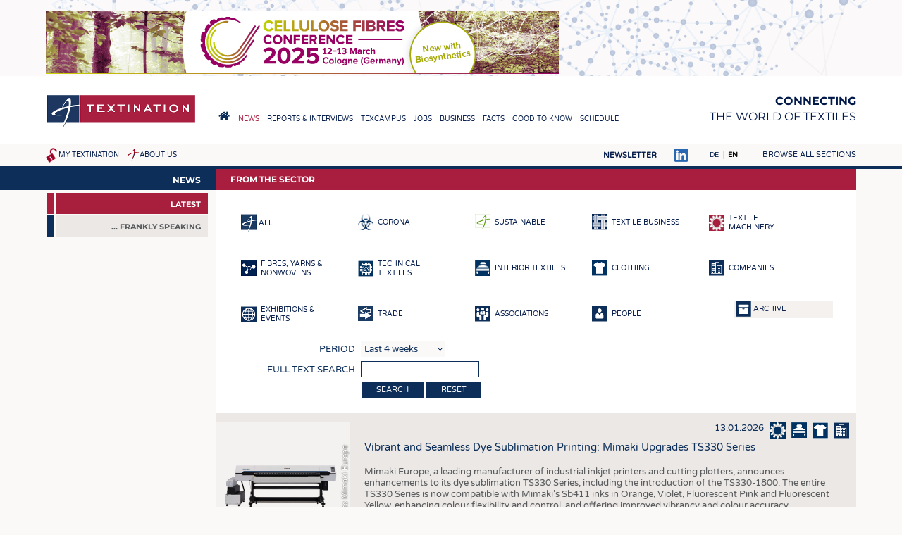

--- FILE ---
content_type: text/html; charset=UTF-8
request_url: https://textination.de/en/news?k=&str=Digital%20Product%20Passports&newstype=11887
body_size: 15719
content:
<!DOCTYPE html>
<html lang="en" dir="ltr">
  <head>
    <meta charset="utf-8" />
<meta name="Generator" content="Drupal 8 (https://www.drupal.org)" />
<meta name="MobileOptimized" content="width" />
<meta name="HandheldFriendly" content="true" />
<meta name="viewport" content="width=device-width, initial-scale=1.0" />
<link rel="shortcut icon" href="/favicon.ico" type="image/vnd.microsoft.icon" />

    <title>From the Sector – Textination</title>
    <link rel="stylesheet" media="all" href="/sites/default/files/css/css_9XxfYpC4vj18bd9EGdRMQEsXuBXeiWUFXs9dppUEjZ8.css" />
<link rel="stylesheet" media="all" href="/sites/default/files/css/css_yV8tBH7RB29PWmQgHN_8csq5b9KsDT25gA41LFSuE6Q.css" />
<link rel="stylesheet" media="print" href="/sites/default/files/css/css_hPMjPy4M9n8fVwByG49G2vIcP8gTOKlQjekNQUK6SXA.css" />
<link rel="stylesheet" media="all" href="/sites/default/files/css/css_mqhUdjhoU6edurIFncE0mP5n5bywjsDXbF6LUhsBeGw.css" />

    
<!--[if lte IE 8]>
<script src="/sites/default/files/js/js_VtafjXmRvoUgAzqzYTA3Wrjkx9wcWhjP0G4ZnnqRamA.js"></script>
<![endif]-->

                      </head>
  <body class="path-news">
    <a href="#main-content" class="visually-hidden focusable skip-link">
      Skip to main content
    </a>
    
      <div class="dialog-off-canvas-main-canvas" data-off-canvas-main-canvas>
    <a name="top"></a>

<script>
if (document.body && typeof window.addEventListener != "undefined")
  document.body.className += " mmh-js";
</script>
<div class="layout-container">

  <div id="top-banner">
      <div class="region region-banner">
    <div id="block-sslweiterleitung" class="block block-block-content block-block-content88247497-41ca-48cb-b959-b9e8a8089c8c">
  
    
      
            <div class="clearfix text-formatted field field--name-body field--type-text-with-summary field--label-hidden field__item"><script>
if (window.location && window.location.pathname && window.location.protocol == "http:")
  window.location = "https://textination.de" + window.location.pathname + window.location.search + window.location.hash;
</script></div>
      
  </div>
<div id="block-customhtmlblock-4" class="block block-t-misc block-t-misc-customhtml">
  
    
      

<ins data-revive-zoneid="2" data-revive-id="1f35258966af21903fcb31dd2493d9e1"></ins>
<ins data-revive-zoneid="3" data-revive-id="1f35258966af21903fcb31dd2493d9e1"></ins>
<ins data-revive-zoneid="4" data-revive-id="1f35258966af21903fcb31dd2493d9e1"></ins>
<ins data-revive-zoneid="5" data-revive-id="1f35258966af21903fcb31dd2493d9e1"></ins>
<ins data-revive-zoneid="6" data-revive-id="1f35258966af21903fcb31dd2493d9e1"></ins>
<ins data-revive-zoneid="9" data-revive-id="1f35258966af21903fcb31dd2493d9e1"></ins>
<ins data-revive-zoneid="10" data-revive-id="1f35258966af21903fcb31dd2493d9e1"></ins>

<script async src="//werbung.textination.de/revive-ads/www/delivery/asyncjs.php"></script>
  </div>

  </div>

  </div>

  <header role="banner">
      <div class="region region-header">
    <div id="block-textination-branding" class="block block-system block-system-branding-block">
  
    
        <a href="/en" title="Home" rel="home" class="site-logo">
      <img src="/themes/textination/images/logo.png" alt="Home" />
    </a>
  
  <nav role="navigation" id="mobilemainmenu">
    <a href="https://textination.de/en" class=home></a>
    <a class=sections data-toggle-hidden="browse-topics"
      data-scroll-to-target="+" style="cursor: pointer"></a>
  </nav>

      <div class="site-name">
      <a href="/en" title="Home" rel="home">Textination</a>
    </div>
        <div class="site-slogan"><strong>Connecting</strong><br> the world of textiles</div>
  
</div>
<nav role="navigation" aria-labelledby="block-hauptnavigation-menu" id="block-hauptnavigation" class="block block-menu navigation menu--main">
            
  <h2 class="visually-hidden" id="block-hauptnavigation-menu">Hauptnavigation</h2>
  

        
              <ul class="menu">
                    <li class="home-link menu-item">
        <a href="/en"><span>Home</span></a>
              </li>
                <li class="menu-item menu-item--collapsed menu-item--active-trail">
        <a href="/en/news"><span>News</span></a>
              </li>
                <li class="menu-item menu-item--collapsed">
        <a href="/en/news/newsline"><span>Reports &amp; Interviews</span></a>
              </li>
                <li class="menu-item menu-item--collapsed">
        <a href="/en/texcampus"><span>TexCampus</span></a>
              </li>
                <li class="menu-item menu-item--collapsed">
        <a href="/en/jobs"><span>Jobs</span></a>
              </li>
                <li class="menu-item menu-item--collapsed">
        <a href="/en/business/companies"><span>Business</span></a>
              </li>
                <li class="menu-item menu-item--collapsed">
        <a href="/en/facts/statistics"><span>Facts</span></a>
              </li>
                <li class="menu-item menu-item--collapsed">
        <a href="/en/downcheck"><span>Good to know</span></a>
              </li>
                <li class="menu-item menu-item--collapsed">
        <a href="/en/schedule"><span>Schedule</span></a>
              </li>
        </ul>
  


  </nav>

  </div>

    
    
  </header>

  
  <div id=top-misc>
      <div id="lang-search-misc">
        <div class="region region-misc">
    <div id="block-textinationmiscnavigationblock" class="block block-t-misc block-t-topmisc-block">
  
    
      <div id="my-textination-nav"><a href="/en/user/logout" title="Log out" class="logout-icon"></a><a href="/en/my-textination">My Textination</a></div><div id="about-us-nav"><a href="/en/about-us">About us</a></div>
  </div>

  </div>

    </div>
  
  <div id=top-misc-right>
  <a href="https://textination.de/en/my-textination/public-mailinglist"
    style="text-transform: uppercase; font-weight: bold"
    >Newsletter</a>
  <a href="https://www.linkedin.com/company/12809624" target=_blank><img src="/themes/textination/images/linkedinbs.png" alt="LinkedIn"></a>
      <div id="pre-browse">
        <div class="region region-prebrowse">
    <div class="language-switcher-language-url block block-language block-language-blocklanguage-interface" id="block-textination-languageswitcher" role="navigation">
  
    
      <ul class="links"><li hreflang="de" data-drupal-link-query="{&quot;k&quot;:&quot;&quot;,&quot;newstype&quot;:&quot;11887&quot;}" data-drupal-link-system-path="news" class="de"><a href="/de/news?k=&amp;newstype=11887" class="language-link" hreflang="de" data-drupal-link-query="{&quot;k&quot;:&quot;&quot;,&quot;newstype&quot;:&quot;11887&quot;}" data-drupal-link-system-path="news">DE</a></li><li hreflang="en" data-drupal-link-query="{&quot;k&quot;:&quot;&quot;,&quot;newstype&quot;:&quot;11887&quot;}" data-drupal-link-system-path="news" class="en is-active"><a href="/en/news?k=&amp;newstype=11887" class="language-link is-active" hreflang="en" data-drupal-link-query="{&quot;k&quot;:&quot;&quot;,&quot;newstype&quot;:&quot;11887&quot;}" data-drupal-link-system-path="news">EN</a></li></ul>
  </div>

  </div>

    </div>
  
      <div id="browse-topics-title">
      <a        data-toggle-hidden="browse-topics"
        data-scroll-to-target="+"        >Browse all sections</a>
    </div>
    <div class=clearfix></div>
    <div id="browse-topics" class="visually-hidden">
        <div class="region region-browse">
    <div id="block-textinationfullmenublock" class="block block-t-misc block-t-menu-block">
  
      <h2>Sitemap</h2>
    
      
              <ul class="menu">
                    <li class="home-link menu-item">
        <a href="/en"><span>Home</span></a>
              </li>
                <li class="menu-item menu-item--expanded">
        <a href="/en/news"><span>News</span></a>
                                <ul class="menu">
                    <li class="menu-item">
        <a href="/en/news"><span>Latest </span></a>
              </li>
                <li class="menu-item menu-item--collapsed">
        <a href="/en/klartext-by-textination"><span>... frankly speaking</span></a>
              </li>
        </ul>
  
              </li>
                <li class="menu-item menu-item--expanded">
        <a href="/en/news/newsline"><span>Reports &amp; Interviews</span></a>
                                <ul class="menu">
                    <li class="menu-item">
        <a href="/en/news/newsline"><span>Textination Newsline</span></a>
              </li>
                <li class="menu-item">
        <a href="/en/news/textile-leadership"><span>Textile Leadership</span></a>
              </li>
        </ul>
  
              </li>
                <li class="menu-item menu-item--expanded">
        <a href="/en/texcampus"><span>TexCampus</span></a>
                                <ul class="menu">
                    <li class="menu-item">
        <a href="/en/texcampus/raw-materials"><span>Raw Materials</span></a>
              </li>
                <li class="menu-item">
        <a href="/en/texcampus/fibres"><span>Fibres </span></a>
              </li>
                <li class="menu-item">
        <a href="/en/texcampus/yarns"><span>Yarns</span></a>
              </li>
                <li class="menu-item">
        <a href="/en/texcampus/fabrics"><span>Fabrics</span></a>
              </li>
                <li class="menu-item">
        <a href="/en/texcampus/knittings"><span>Knittings</span></a>
              </li>
                <li class="menu-item">
        <a href="/en/texcampus/nonwovens"><span>Nonwovens</span></a>
              </li>
                <li class="menu-item">
        <a href="/en/texcampus/composites"><span>Composites</span></a>
              </li>
                <li class="menu-item">
        <a href="/en/texcampus/finishing"><span>Finishing</span></a>
              </li>
                <li class="menu-item">
        <a href="/en/texcampus/textile-machinery"><span>Textile machinery </span></a>
              </li>
                <li class="menu-item">
        <a href="/en/texcampus/sensor-technology"><span>Sensor Technology</span></a>
              </li>
                <li class="menu-item">
        <a href="/en/texcampus/recycling"><span>Recycling</span></a>
              </li>
                <li class="menu-item">
        <a href="/en/texcampus/sustainability"><span>Sustainability</span></a>
              </li>
                <li class="menu-item">
        <a href="/en/texcampus/circular-economy"><span>Circular economy</span></a>
              </li>
                <li class="menu-item">
        <a href="/en/texcampus/technical-textiles"><span>Technical Textiles</span></a>
              </li>
                <li class="menu-item">
        <a href="/en/texcampus/smart-textiles"><span>Smart Textiles </span></a>
              </li>
                <li class="menu-item">
        <a href="/en/texcampus/medicine"><span>Medicine</span></a>
              </li>
                <li class="menu-item">
        <a href="/en/texcampus/interior-textiles"><span>Interior textiles</span></a>
              </li>
                <li class="menu-item">
        <a href="/en/texcampus/apparel"><span>Apparel</span></a>
              </li>
                <li class="menu-item">
        <a href="/en/texcampus/test"><span>Tests</span></a>
              </li>
        </ul>
  
              </li>
                <li class="menu-item menu-item--expanded">
        <a href="/en/jobs"><span>Jobs</span></a>
                                <ul class="menu">
                    <li class="menu-item">
        <a href="/en/jobs"><span>Jobs</span></a>
              </li>
                <li class="menu-item menu-item--collapsed">
        <a href="/en/jobs/krueger"><span>Krüger Personal Headhunting</span></a>
              </li>
                <li class="menu-item">
        <a href="/en/jobs/praktika"><span>Training &amp; Apprenticeship</span></a>
              </li>
        </ul>
  
              </li>
                <li class="menu-item menu-item--expanded">
        <a href="/en/business/companies"><span>Business</span></a>
                                <ul class="menu">
                    <li class="menu-item">
        <a href="/en/business/companies"><span>Companies</span></a>
              </li>
        </ul>
  
              </li>
                <li class="menu-item menu-item--expanded">
        <a href="/en/facts/statistics"><span>Facts</span></a>
                                <ul class="menu">
                    <li class="menu-item">
        <a href="/en/facts/statistics"><span>Statistics</span></a>
              </li>
        </ul>
  
              </li>
                <li class="menu-item menu-item--expanded">
        <a href="/en/downcheck"><span>Good to know</span></a>
                                <ul class="menu">
                    <li class="menu-item menu-item--collapsed">
        <a href="/en/downcheck"><span>Downcheck</span></a>
              </li>
                <li class="menu-item">
        <a href="/en/facts/addresses-links"><span>Addresses &amp; Links</span></a>
              </li>
                <li class="menu-item">
        <a href="/en/good-to-know/labels"><span>Labels</span></a>
              </li>
                <li class="menu-item">
        <a href="/en/publications"><span>Publications</span></a>
              </li>
        </ul>
  
              </li>
                <li class="menu-item menu-item--expanded">
        <a href="/en/schedule"><span>Schedule</span></a>
                                <ul class="menu">
                    <li class="menu-item">
        <a href="/en/schedule"><span>Calendar</span></a>
              </li>
        </ul>
  
              </li>
        </ul>
  


  </div>

  </div>

    </div>
    </div>
  </div>

  

  <main role="main" class=" has-sidebar-first"><div class="main-bg"><div class="in-main">
    <a id="main-content" tabindex="-1"></a>
          <aside class="layout-sidebar-first" role="complementary">
          <div class="region region-sidebar-first">
    <div id="block-textinationsubmenublockwithtextiletechnology" class="block block-tntt block-tntt-submenu-block">
  
    
      
              <ul class="menu">
                    <li class="menu-item menu-item--expanded menu-item--active-trail">
        <a href="/en/news"><span>News</span></a>
                                <ul class="menu">
                    <li class="is-active menu-item menu-item--active-trail">
        <a href="/en/news"><span>Latest </span></a>
              </li>
                <li class="menu-item menu-item--collapsed">
        <a href="/en/klartext-by-textination"><span>... frankly speaking</span></a>
              </li>
        </ul>
  
              </li>
        </ul>
  


  </div>

  </div>

      </aside>
            <script>
      (function(sub){
        if (!sub)
          return;
        if (sub.querySelector(
          "#block-textinationsubmenublockwithtextiletechnology *"))
          return;
        var main = document.querySelector("main.has-sidebar-first");
        if (main) {
          main.className = ("" + main.className).replace(
            /(^| )has-sidebar-first( |$)/, "");
          var ele = main.querySelector("aside.layout-sidebar-first");
          if (ele)
            ele.parentNode.removeChild(ele);
        }
      })(document.getElementById(
        "block-textinationsubmenublockwithtextiletechnology"));
      </script>
    
    <div class="layout-content">
        <div class="region region-content">
    <div id="block-textination-page-title" class="block block-core block-page-title-block">
  
    
      
  <h1 class="page-title">From the Sector</h1>


  </div>
<div data-drupal-messages-fallback class="hidden"></div>
<form class="tnnews-filterform filterform" data-drupal-selector="tnnews-filterform" action="/en/news?k=&amp;str=Digital%20Product%20Passports&amp;newstype=11887" method="post" id="tnnews-filterform" accept-charset="UTF-8">
  <div class="newstypes"><div class="newstypefilter"><a href="/en/news?k="><img alt="" src="https://textination.de/modules/textination/tnnews/images/newstype-all.png"><span class="text">all</span></a></div><div class="newstypefilter"><a href="/en/news?k=&amp;newstype=10480"><img src="/sites/default/files/2020-03/Bio_Blue_0.png" width="22" height="23" alt="" class="image-style-default" />
<span class="text">Corona</span></a></div><div class="newstypefilter"><a href="/en/news?k=&amp;newstype=6352"><img src="/sites/default/files/2017-11/sustainable-white.png" width="22" height="23" alt="" class="image-style-default" />
<span class="text">Sustainable</span></a></div><div class="newstypefilter"><a href="/en/news?k=&amp;newstype=11773"><img src="/sites/default/files/2021-05/news-textilebusiness.png" width="22" height="23" alt="" class="image-style-default" />
<span class="text">Textile Business</span></a></div><div class="newstypefilter sel"><a href="/en/news?k=&amp;newstype=11887"><img src="/sites/default/files/2021-06/news-machinery-sel.png" width="22" height="23" alt="" class="image-style-default" />
<span class="text">Textile Machinery</span></a></div><div class="newstypefilter"><a href="/en/news?k=&amp;newstype=11771"><img src="/sites/default/files/2021-05/news-chemical-yarn.png" width="22" height="23" alt="" class="image-style-default" />
<span class="text">Fibres, Yarns &amp; Nonwovens</span></a></div><div class="newstypefilter"><a href="/en/news?k=&amp;newstype=210"><img src="/sites/default/files/2016-10/technische.png" width="22" height="23" alt="" class="image-style-default" />
<span class="text">Technical Textiles</span></a></div><div class="newstypefilter"><a href="/en/news?k=&amp;newstype=209"><img src="/sites/default/files/2016-10/hausheim.png" width="22" height="23" alt="" class="image-style-default" />
<span class="text">Interior Textiles</span></a></div><div class="newstypefilter"><a href="/en/news?k=&amp;newstype=211"><img src="/sites/default/files/2016-10/bekleidung.png" width="22" height="23" alt="" class="image-style-default" />
<span class="text">Clothing</span></a></div><div class="newstypefilter"><a href="/en/news?k=&amp;newstype=205"><img src="/sites/default/files/2016-10/newstype-companies.png" width="22" height="23" alt="" class="image-style-default" />
<span class="text">Companies</span></a></div><div class="newstypefilter"><a href="/en/news?k=&amp;newstype=204"><img src="/sites/default/files/2016-10/newstype-fairs.png" width="22" height="23" alt="" class="image-style-default" />
<span class="text">Exhibitions &amp; Events</span></a></div><div class="newstypefilter"><a href="/en/news?k=&amp;newstype=5679"><img src="/sites/default/files/2017-07/newstype-trade_0.png" width="22" height="23" alt="" class="image-style-default" />
<span class="text">Trade</span></a></div><div class="newstypefilter"><a href="/en/news?k=&amp;newstype=206"><img src="/sites/default/files/2016-10/newstype-associations.png" width="22" height="23" alt="" class="image-style-default" />
<span class="text">Associations</span></a></div><div class="newstypefilter"><a href="/en/news?k=&amp;newstype=207"><img src="/sites/default/files/2016-10/newstype-people.png" width="22" height="23" alt="" class="image-style-default" />
<span class="text">People</span></a></div><div class="archive"><a href="/en/news/archive"><img alt="" src="https://textination.de/modules/textination/tnnews/images/archive.png"><span class="text">Archive</span></a></div></div><input data-drupal-selector="edit-newstype" type="hidden" name="newstype" value="11887" />
<div class="js-form-item form-item js-form-type-select form-type-select js-form-item-duration form-item-duration">
      <label for="edit-duration">Period</label>
          <select data-drupal-selector="edit-duration" id="edit-duration" name="duration" class="form-select"><option value="4w" selected="selected">Last 4 weeks</option><option value="3m">Last 3 months</option><option value="6m">Last 6 months</option><option value="1y">Last 12 months</option></select>
          </div>
<div class="js-form-item form-item js-form-type-textfield form-type-textfield js-form-item-str form-item-str">
      <label for="edit-str">Full text search</label>
          <input data-drupal-selector="edit-str" type="text" id="edit-str" name="str" value="" size="18" maxlength="128" class="form-text" />

          </div>
<input data-drupal-selector="edit-submit" type="submit" id="edit-submit" name="op" value="search" class="button js-form-submit form-submit" />
<a href="/en/news" class="button" data-drupal-selector="edit-reset" id="edit-reset">Reset</a><input autocomplete="off" data-drupal-selector="form-fnt9iqajsdpmjidep90yxpib1cujehizpemdslv5uve" type="hidden" name="form_build_id" value="form-fNT9iQajsdPMJidEp90yXPIb1CUJehIzpEmdslv5UvE" />
<input data-drupal-selector="edit-tnnews-filterform" type="hidden" name="form_id" value="tnnews_filterform" />

</form>
<div id="tnnews-30024" class="tnnews-entry odd">
<div class=display>
<div class=image>
  <a href="/sites/default/files/styles/max_2500/public/2026-01/TS330-1800_nomedia_FIX.png?itok=nfPH16ux"
        data-lightbox="grp-30024"
              data-copyright="Photo Mimaki Europe"
                      ><img src="/sites/default/files/styles/news_entry/public/2026-01/TS330-1800_nomedia_FIX.png?itok=kVFgm_uc" width="380" height="280" alt="TS330 1800 " title="TS330 1800 " class="image-style-news-entry" />

<span class=mag></span></a>
    <span class=image-notes>Photo Mimaki Europe</span>
      <div class=caption>TS330 1800 </div>
  <div class=downloads>
    </div>
</div><!-- /.image -->

<div class=content>
<div class=meta>
  13.01.2026 <a href="/en/news?lidtrade_staticterm=4&amp;efird=&amp;meissner_maschinen-_und_anlagenbau=&amp;newstype=11887"><img src="/sites/default/files/2021-06/news-machinery.png" alt="" title="Textilmaschinen" />
</a><a href="/en/news?lidtrade_staticterm=4&amp;efird=&amp;meissner_maschinen-_und_anlagenbau=&amp;newstype=209"><img src="/sites/default/files/2016-10/hausheim.png" alt="" title="Haus- / Heimtextilien" />
</a><a href="/en/news?lidtrade_staticterm=4&amp;efird=&amp;meissner_maschinen-_und_anlagenbau=&amp;newstype=211"><img src="/sites/default/files/2016-10/bekleidung.png" alt="" title="Bekleidung" />
</a><a href="/en/news?lidtrade_staticterm=4&amp;efird=&amp;meissner_maschinen-_und_anlagenbau=&amp;newstype=205"><img src="/sites/default/files/2016-10/newstype-companies.png" alt="" title="Companies" />
</a>
</div>
<h2 class=title>Vibrant and Seamless Dye Sublimation Printing: Mimaki Upgrades TS330 Series </h2>
<div class="body teaser">
<p>Mimaki Europe, a leading manufacturer of industrial inkjet printers and cutting plotters, announces enhancements to its dye sublimation TS330 Series, including the introduction of the TS330-1800. The entire TS330 Series is now compatible with Mimaki’s Sb411 inks in Orange, Violet, Fluorescent Pink and Fluorescent Yellow, enhancing colour flexibility and control, and offering improved vibrancy and colour accuracy. Complementing these upgrades, the new TS330-1800 is equipped with a larger print width to cater for a broader array of textile applications within fashion, sportswear, textile signage, and home décor.</p>

<p>The extended colour range – now totalling at 11 different inks – provides improved vibrancy and colour saturation, ideal for high-impact branding on sportswear, fabric signage and promotional merchandise. Opening up extensive ink configurations, applications can be produced with improved colour accuracy, fulfilling production needs for sectors where high colour fidelity is required.</p>
</div>
<div class="body default">
<p>Mimaki Europe, a leading manufacturer of industrial inkjet printers and cutting plotters, announces enhancements to its dye sublimation TS330 Series, including the introduction of the TS330-1800. The entire TS330 Series is now compatible with Mimaki’s Sb411 inks in Orange, Violet, Fluorescent Pink and Fluorescent Yellow, enhancing colour flexibility and control, and offering improved vibrancy and colour accuracy. Complementing these upgrades, the new TS330-1800 is equipped with a larger print width to cater for a broader array of textile applications within fashion, sportswear, textile signage, and home décor.</p>

<p>The extended colour range – now totalling at 11 different inks – provides improved vibrancy and colour saturation, ideal for high-impact branding on sportswear, fabric signage and promotional merchandise. Opening up extensive ink configurations, applications can be produced with improved colour accuracy, fulfilling production needs for sectors where high colour fidelity is required.</p>

<p>With a maximum printing area of 1940mm, the new TS330-1800 enables users to increase their output and diversify with larger applications, such as curtains and tapestries, while bypassing time spent sewing and pattern matching. With this extended width, more panels can be placed side-by-side, reducing rows, adjustment and waste.</p>

<p>Arjen Evertse, Director Sales at Mimaki Europe, remarks, “Achieving eye-catching prints is becoming increasingly important when printing textiles, particularly when it comes to branded material like signage or sportswear. To cater to this market need, vibrant inks like fluorescents, give users the ability to produce more saturated, as well as more accurate, colours in their applications.</p>

<p>“The TS330 Series delivers reliable, high image quality, colour density and high print speeds, and so we wanted to offer print shops a larger machine to further amplify their business growth. Thanks to its larger print width, the new TS330-1800 can now accommodate larger home décor applications, a market where digitally printed textiles are in high demand, and higher output with improved layout efficiency for other applications, in addition to all the existing benefits of a TS330 printer.”</p>

<p>Utilising Mimaki’s OEKO-TEX® ECO-PASSPORT certified Sb411 inks, the prints achieved by the TS330 Series are both vivid and environmentally responsible. This certification allows print providers to fulfil sustainability requirements demanded by global textile brands and eco-conscious consumers. The TS330-1800 will be delivered with the standard TxLink5 Lite RIP software for improved workflow management.</p>

<p>The TS330-1800 will be available across EMEA in Spring 2026.</p>
</div>
<div class=more>

<div class=keywords>
More information:<br>
  <a class=keyword     href="javascript:void(-1);"
    data-search="inkjet digital printer"
    >inkjet digital printer</a>
  <a class=keyword     href="javascript:void(-1);"
    data-search="cutting plotters"
    >cutting plotters</a>
  <a class=keyword     href="javascript:void(-1);"
    data-search="Mimaki Europe"
    >Mimaki Europe</a>
  <a class=keyword     href="javascript:void(-1);"
    data-search="textile printing"
    >textile printing</a>
</div>

<div class=newssource>Source:<br>
<p>Mimaki Europe</p>
</div>

</div><!-- /.more -->
</div><!-- /.content -->
</div>
<div class=actions>
<div class=share>
<a href="https://www.facebook.com/sharer/sharer.php?u=https%3A%2F%2Ftextination.de%2Fen%2Fnews%2Fentry%2Fvibrant-and-seamless-dye-sublimation-printing-mimaki-upgrades-ts330-series%3Fshare%3D1" class=fbshare target=_blank
  title="Share via Facebook">f</a>
<a href="https://twitter.com/share?url=https%3A%2F%2Ftextination.de%2Fen%2Fnews%2Fentry%2Fvibrant-and-seamless-dye-sublimation-printing-mimaki-upgrades-ts330-series%3Fshare%3D1&amp;text=Vibrant%20and%20Seamless%20Dye%20Sublimation%20Printing%3A%20Mimaki%20Upgrades%20TS330%20Series%20" class=twshare target=_blank
  title="Share via Twitter">t</a>
<a href="https://www.linkedin.com/shareArticle?mini=true&url=https%3A%2F%2Ftextination.de%2Fen%2Fnews%2Fentry%2Fvibrant-and-seamless-dye-sublimation-printing-mimaki-upgrades-ts330-series%3Fshare%3D1&amp;title=Vibrant%20and%20Seamless%20Dye%20Sublimation%20Printing%3A%20Mimaki%20Upgrades%20TS330%20Series%20"
  class=inshare target=_blank
  title="Share via LinkedIn">in</a>
<a href="mailto:?&amp;subject=Seite%20empfehlen&amp;body=https%3A%2F%2Ftextination.de%2Fen%2Fnews%2Fentry%2Fvibrant-and-seamless-dye-sublimation-printing-mimaki-upgrades-ts330-series%3Fshare%3D1" class=mailshare
  title="Share via e-mail">e</a>
</div>
<div class=whenopen>
<a href="/en/news/entry/vibrant-and-seamless-dye-sublimation-printing-mimaki-upgrades-ts330-series?print=1" target=_blank class=printbutton
  title="Print">print</a>
<a href="javascript:void(-1);" class=closebutton>close</a>
</div>
<div class=whenclosed>
<a href="javascript:void(-1);" class=openbutton>more</a>
</div>
</div><!-- /.actions -->
</div><!-- /.tnnews-entry -->
<div id="tnnews-30020" class="tnnews-entry">
<div class=display>
<div class=image>
  <a href="/sites/default/files/styles/max_2500/public/2026-01/kornit_digital.jpg?itok=KChgQtcM"
        data-lightbox="grp-30020"
                      ><img src="/sites/default/files/styles/news_entry/public/2026-01/kornit_digital.jpg?itok=C62nqF3T" width="380" height="280" alt="" title="" class="image-style-news-entry" />

<span class=mag></span></a>
    <div class=downloads>
    </div>
</div><!-- /.image -->

<div class=content>
<div class=meta>
  13.01.2026 <a href="/en/news?lidtrade_staticterm=4&amp;efird=&amp;meissner_maschinen-_und_anlagenbau=&amp;newstype=11773"><img src="/sites/default/files/2021-05/news-textilebusiness.png" alt="" title="Textilwirtschaft" />
</a><a href="/en/news?lidtrade_staticterm=4&amp;efird=&amp;meissner_maschinen-_und_anlagenbau=&amp;newstype=11887"><img src="/sites/default/files/2021-06/news-machinery.png" alt="" title="Textilmaschinen" />
</a><a href="/en/news?lidtrade_staticterm=4&amp;efird=&amp;meissner_maschinen-_und_anlagenbau=&amp;newstype=211"><img src="/sites/default/files/2016-10/bekleidung.png" alt="" title="Bekleidung" />
</a><a href="/en/news?lidtrade_staticterm=4&amp;efird=&amp;meissner_maschinen-_und_anlagenbau=&amp;newstype=205"><img src="/sites/default/files/2016-10/newstype-companies.png" alt="" title="Companies" />
</a><a href="/en/news?lidtrade_staticterm=4&amp;efird=&amp;meissner_maschinen-_und_anlagenbau=&amp;newstype=204"><img src="/sites/default/files/2016-10/newstype-fairs.png" alt="" title="Exhibitions &amp; Events" />
</a>
</div>
<h2 class=title>Kornit Konnections 2026: Call for Speakers and Partners</h2>
<div class="body teaser">
<p>Kornit Konnections is officially accepting speaker proposals and partner interest for what is set to be one of the most influential digital apparel industry gathering. <br />
 <br />
Konnections 2026 is an immersive, invitation-driven community event bringing together brands, retailers, manufacturers, printers, technology leaders, analysts, and investors to shape the next chapter of the apparel economy. Building on the momentum of Evolve – the largest virtual apparel conference to date – Konnections 2026 will set new benchmarks for in-person engagement, insight, and industry alignment.<br />
 <br />
<strong>A Vibrant Community – Shaping What’s Next</strong></p>
</div>
<div class="body default">
<p>Kornit Konnections is officially accepting speaker proposals and partner interest for what is set to be one of the most influential digital apparel industry gathering. <br />
 <br />
Konnections 2026 is an immersive, invitation-driven community event bringing together brands, retailers, manufacturers, printers, technology leaders, analysts, and investors to shape the next chapter of the apparel economy. Building on the momentum of Evolve – the largest virtual apparel conference to date – Konnections 2026 will set new benchmarks for in-person engagement, insight, and industry alignment.<br />
 <br />
<strong>A Vibrant Community – Shaping What’s Next</strong><br />
According to industry reports, the apparel industry is at a critical inflection point. Legacy, forecast-led models are no longer able to keep pace with the volatility, culture shifts, regulatory pressures, and inventory risk. Konnections 2026 is where the industry comes together to align on what replaces them. Not a trade show. Not a vendor pitch – Konnections is a working community rapidly defining the future of apparel. Konnections 2026 serves as the immersion and launch platform for the new Apparel Economy – a forward-looking body of thought leadership, operational insight, and strategic frameworks designed to support long-term industry growth.</p>

<p><strong>Call Speakers</strong><br />
Konnections is currently seeking respected industry voices and practitioners with deep expertise across the apparel ecosystem, including:</p>

<ul>
	<li>Apparel and Retail Leadership</li>
	<li>Supply Chain and Manufacturing Strategy</li>
	<li>Regulatory, Public Policy and Sustainability</li>
	<li>Inventory, Demand Planning, and Margin Protection</li>
	<li>AI, Robotics, Automation and Advanced Manufacturing</li>
	<li>Print-on-Demand and Promotional Products</li>
	<li>Business Strategy, Consulting, and Industry Research</li>
</ul>

<p>Speakers should bring real-world insight, emerging perspectives, and a willingness to engage in meaningful dialogue with peers who are actively shaping the industry. <br />
 <br />
<strong>Call for Partners</strong><br />
Konnections 2026 will feature an exceptional Solutions Showcase, developed in collaboration with more than 30 best-in-class partners delivering new products, innovations, and immersive experiences never seen in the apparel industry. While the Showcase is more than 50% full and participation is highly selective, Konnections is currently seeking submissions. Only partners capable of delivering state-of-the-art solutions, forward-thinking applications, and meaningful customer experiences will be chosen.</p>
</div>
<div class=more>

<div class=keywords>
More information:<br>
  <a class=keyword     href="javascript:void(-1);"
    data-search="Konnections"
    >Konnections</a>
  <a class=keyword     href="javascript:void(-1);"
    data-search="Kornit Digital"
    >Kornit Digital</a>
  <a class=keyword     href="javascript:void(-1);"
    data-search=" Kornit Digital Ltd. "
    > Kornit Digital Ltd. </a>
  <a class=keyword     href="javascript:void(-1);"
    data-search="call for papers"
    >call for papers</a>
</div>

<div class=newssource>Source:<br>
<p>Kornit Digital Ltd.</p>
</div>

</div><!-- /.more -->
</div><!-- /.content -->
</div>
<div class=actions>
<div class=share>
<a href="https://www.facebook.com/sharer/sharer.php?u=https%3A%2F%2Ftextination.de%2Fen%2Fnews%2Fentry%2Fkornit-konnections-2026-call-for-speakers-and-partners%3Fshare%3D1" class=fbshare target=_blank
  title="Share via Facebook">f</a>
<a href="https://twitter.com/share?url=https%3A%2F%2Ftextination.de%2Fen%2Fnews%2Fentry%2Fkornit-konnections-2026-call-for-speakers-and-partners%3Fshare%3D1&amp;text=Kornit%20Konnections%202026%3A%20Call%20for%20Speakers%20and%20Partners" class=twshare target=_blank
  title="Share via Twitter">t</a>
<a href="https://www.linkedin.com/shareArticle?mini=true&url=https%3A%2F%2Ftextination.de%2Fen%2Fnews%2Fentry%2Fkornit-konnections-2026-call-for-speakers-and-partners%3Fshare%3D1&amp;title=Kornit%20Konnections%202026%3A%20Call%20for%20Speakers%20and%20Partners"
  class=inshare target=_blank
  title="Share via LinkedIn">in</a>
<a href="mailto:?&amp;subject=Seite%20empfehlen&amp;body=https%3A%2F%2Ftextination.de%2Fen%2Fnews%2Fentry%2Fkornit-konnections-2026-call-for-speakers-and-partners%3Fshare%3D1" class=mailshare
  title="Share via e-mail">e</a>
</div>
<div class=whenopen>
<a href="/en/news/entry/kornit-konnections-2026-call-for-speakers-and-partners?print=1" target=_blank class=printbutton
  title="Print">print</a>
<a href="javascript:void(-1);" class=closebutton>close</a>
</div>
<div class=whenclosed>
<a href="javascript:void(-1);" class=openbutton>more</a>
</div>
</div><!-- /.actions -->
</div><!-- /.tnnews-entry -->
<div id="tnnews-30016" class="tnnews-entry odd">
<div class=display>
<div class=image>
  <a href="/sites/default/files/styles/max_2500/public/2026-01/acimit-logo.png?itok=P2yIXQNp"
        data-lightbox="grp-30016"
                      ><img src="/sites/default/files/styles/news_entry/public/2026-01/acimit-logo.png?itok=OBU2BA26" width="380" height="280" alt="" title="" class="image-style-news-entry" />

<span class=mag></span></a>
    <div class=downloads>
    </div>
</div><!-- /.image -->

<div class=content>
<div class=meta>
  12.01.2026 <a href="/en/news?lidtrade_staticterm=-1&amp;statistic_page=1&amp;newstype=11887"><img src="/sites/default/files/2021-06/news-machinery.png" alt="" title="Textilmaschinen" />
</a><a href="/en/news?lidtrade_staticterm=-1&amp;statistic_page=1&amp;newstype=205"><img src="/sites/default/files/2016-10/newstype-companies.png" alt="" title="Companies" />
</a><a href="/en/news?lidtrade_staticterm=-1&amp;statistic_page=1&amp;newstype=204"><img src="/sites/default/files/2016-10/newstype-fairs.png" alt="" title="Exhibitions &amp; Events" />
</a><a href="/en/news?lidtrade_staticterm=-1&amp;statistic_page=1&amp;newstype=206"><img src="/sites/default/files/2016-10/newstype-associations.png" alt="" title="Associations" />
</a>
</div>
<h2 class=title>Textile Machinery: The Upcoming Colombiatex 2026 Speaks Italian</h2>
<div class="body teaser">
<p>Numerous Italian textile machinery companies will be attending the upcoming Colombiatex, the premier trade fair for the Colombian textile supply chain, held in Medellin from January 27 to 29, 2026. This year’s edition further confirms the strong bond between local textile manufacturers and Italian technology providers.</p>

<p>Despite a contraction in demand from the Colombian textile sector during 2024, the South American country remains one of the region’s key markets for textile machinery manufacturers. The most recent data indicates a sharp trend reversal: in the first half of 2025, Italian sales in Colombia reached 6 million euros, marking a +48% growth compared to the same period of the previous year. Should this growth rate remain steady, the value of Italian exports could approach the record levels seen in 2022 (18 million euros).</p>
</div>
<div class="body default">
<p>Numerous Italian textile machinery companies will be attending the upcoming Colombiatex, the premier trade fair for the Colombian textile supply chain, held in Medellin from January 27 to 29, 2026. This year’s edition further confirms the strong bond between local textile manufacturers and Italian technology providers.</p>

<p>Despite a contraction in demand from the Colombian textile sector during 2024, the South American country remains one of the region’s key markets for textile machinery manufacturers. The most recent data indicates a sharp trend reversal: in the first half of 2025, Italian sales in Colombia reached 6 million euros, marking a +48% growth compared to the same period of the previous year. Should this growth rate remain steady, the value of Italian exports could approach the record levels seen in 2022 (18 million euros).</p>

<p>“The Colombian textile and clothing industry has experienced significant growth in recent years, supported by a technological upgrading in which Italian machinery has often played a leading role,” comments Marco Salvadè, President of ACIMIT. “For many of our companies, Colombiatex remains an essential event on the international trade fair calendar to strengthen the partnership with Colombian textile firms.”</p>

<p>Following many past editions, ICE – Italian Trade Agency, in collaboration with ACIMIT (the Association of Italian Textile Machinery Manufacturers), will once again organize a national Italian Pavilion in the Pabellon Amarillo for 2026. A total of 22 Italian companies will be present within the pavilion: Ugolini Srl, Lonati Spa, Plm Impianti Srl, 3G Dosing Automation Srl, Santoni Spa, Laip Srl, Salvadè Srl, Cubotex Srl, BTSR International Spa, Reggiani Macchine Spa, Monti-Mac Srl, Ratti Luino Srl, Tonello Srl, Itema Spa, Noseda Srl, Kairos Engineering Srl, MCS Officina Meccanica Spa, LGL Electronics Spa, Waternext Spa, Lafer Spa, Fadis Spa, FICIT Srl. The strength of Italian participation is reaffirmed by all the ACIMIT member companies that will exhibit in individual stands or through their local agents, including: Brazzoli Srl, Color Service Srl, Martex Srl, Monti Antonio Spa, Morgan Tecnica Spa.</p>
</div>
<div class=more>

<div class=keywords>
More information:<br>
  <a class=keyword     href="javascript:void(-1);"
    data-search="Colombiatex "
    >Colombiatex </a>
  <a class=keyword     href="javascript:void(-1);"
    data-search="ACIMIT"
    >ACIMIT</a>
  <a class=keyword     href="javascript:void(-1);"
    data-search="Italy"
    >Italy</a>
</div>

<div class=newssource>Source:<br>
<p>Association of Italian Textile Machinery Manufacturer</p>
</div>

</div><!-- /.more -->
</div><!-- /.content -->
</div>
<div class=actions>
<div class=share>
<a href="https://www.facebook.com/sharer/sharer.php?u=https%3A%2F%2Ftextination.de%2Fen%2Fnews%2Fentry%2Ftextile-machinery-the-upcoming-colombiatex-2026-speaks-italian%3Fshare%3D1" class=fbshare target=_blank
  title="Share via Facebook">f</a>
<a href="https://twitter.com/share?url=https%3A%2F%2Ftextination.de%2Fen%2Fnews%2Fentry%2Ftextile-machinery-the-upcoming-colombiatex-2026-speaks-italian%3Fshare%3D1&amp;text=Textile%20Machinery%3A%20The%20Upcoming%20Colombiatex%202026%20Speaks%20Italian" class=twshare target=_blank
  title="Share via Twitter">t</a>
<a href="https://www.linkedin.com/shareArticle?mini=true&url=https%3A%2F%2Ftextination.de%2Fen%2Fnews%2Fentry%2Ftextile-machinery-the-upcoming-colombiatex-2026-speaks-italian%3Fshare%3D1&amp;title=Textile%20Machinery%3A%20The%20Upcoming%20Colombiatex%202026%20Speaks%20Italian"
  class=inshare target=_blank
  title="Share via LinkedIn">in</a>
<a href="mailto:?&amp;subject=Seite%20empfehlen&amp;body=https%3A%2F%2Ftextination.de%2Fen%2Fnews%2Fentry%2Ftextile-machinery-the-upcoming-colombiatex-2026-speaks-italian%3Fshare%3D1" class=mailshare
  title="Share via e-mail">e</a>
</div>
<div class=whenopen>
<a href="/en/news/entry/textile-machinery-the-upcoming-colombiatex-2026-speaks-italian?print=1" target=_blank class=printbutton
  title="Print">print</a>
<a href="javascript:void(-1);" class=closebutton>close</a>
</div>
<div class=whenclosed>
<a href="javascript:void(-1);" class=openbutton>more</a>
</div>
</div><!-- /.actions -->
</div><!-- /.tnnews-entry -->
<div id="tnnews-30003" class="tnnews-entry">
<div class=display>
<div class=image>
  <a href="/sites/default/files/styles/max_2500/public/2026-01/Stefan_Moll.jpg?itok=4nvyDMs6"
        data-lightbox="grp-30003"
              data-copyright="Photo: Mahlo GmbH &amp; Co. KG"
                      ><img src="/sites/default/files/styles/news_entry/public/2026-01/Stefan_Moll.jpg?itok=Ctz8BKzg" width="380" height="280" alt="Stefan Moll" title="Stefan Moll" class="image-style-news-entry" />

<span class=mag></span></a>
    <span class=image-notes>Photo: Mahlo GmbH &amp; Co. KG</span>
      <div class=caption>Stefan Moll</div>
  <div class=downloads>
    </div>
</div><!-- /.image -->

<div class=content>
<div class=meta>
  08.01.2026 <a href="/en/news?lidtrade_staticterm=4&amp;efird=&amp;meissner_maschinen-_und_anlagenbau=&amp;newstype=11887"><img src="/sites/default/files/2021-06/news-machinery.png" alt="" title="Textilmaschinen" />
</a><a href="/en/news?lidtrade_staticterm=4&amp;efird=&amp;meissner_maschinen-_und_anlagenbau=&amp;newstype=205"><img src="/sites/default/files/2016-10/newstype-companies.png" alt="" title="Companies" />
</a><a href="/en/news?lidtrade_staticterm=4&amp;efird=&amp;meissner_maschinen-_und_anlagenbau=&amp;newstype=207"><img src="/sites/default/files/2016-10/newstype-people.png" alt="" title="People" />
</a>
</div>
<h2 class=title>Stefan Moll new CEO at Mahlo GmbH + Co. KG</h2>
<div class="body teaser">
<p>Starting January 1, 2026, Stefan Moll will take over the management of Mahlo GmbH + Co. KG, a global leading provider of measurement and control technology for web-shaped materials. The current CEO, Rainer Mestermann, will leave the company after 14 years as part of a planned succession arrangement.</p>

<p>“Stefan Moll is an excellent choice as the new CEO for our traditional company,” says Mahlo owner Ralph Greenwood-Mahlo. “We look forward to his expertise, fresh ideas, and perspectives.”</p>
</div>
<div class="body default">
<p>Starting January 1, 2026, Stefan Moll will take over the management of Mahlo GmbH + Co. KG, a global leading provider of measurement and control technology for web-shaped materials. The current CEO, Rainer Mestermann, will leave the company after 14 years as part of a planned succession arrangement.</p>

<p>“Stefan Moll is an excellent choice as the new CEO for our traditional company,” says Mahlo owner Ralph Greenwood-Mahlo. “We look forward to his expertise, fresh ideas, and perspectives.”</p>

<p>Moll brings extensive experience in managing global machinery and plant engineering companies. In addition to international corporations, the new CEO is also familiar with the structures and characteristics of larger medium-sized family businesses. “Family businesses think long-term, act sustainably, and place great value on close, trusting cooperation,” explains the new CEO regarding his decision to join Mahlo. Most recently, he served as Technical Managing Director at the Kiefel Group, a system supplier for leading plastic, thermoforming, and welding technologies based in Freilassing, where he was responsible for technical innovations, the digital strategy, and one of the globally operating divisions.</p>

<p><strong>Focus on Innovation and Strategic Development</strong><br />
The graduate engineer describes himself as an innovation enthusiast and driver—qualities that are particularly valuable during the current transformation phase. “We are currently in a decisive phase of strategic alignment,” says Moll. He defines his goals as “making Mahlo a profitable and future-proof company and inspiring employees, customers, and owners with the right strategy.” Stefan Moll succeeds Rainer Mestermann, who led the machinery manufacturer for nearly 15 years.</p>
</div>
<div class=more>

<div class=keywords>
More information:<br>
  <a class=keyword     href="javascript:void(-1);"
    data-search="Mahlo GmbH &amp; Co. KG "
    >Mahlo GmbH &amp; Co. KG </a>
  <a class=keyword     href="javascript:void(-1);"
    data-search="management"
    >management</a>
  <a class=keyword     href="javascript:void(-1);"
    data-search="CEO"
    >CEO</a>
  <a class=keyword     href="javascript:void(-1);"
    data-search="Stefan Moll"
    >Stefan Moll</a>
  <a class=keyword     href="javascript:void(-1);"
    data-search="Rainer Mestermann"
    >Rainer Mestermann</a>
</div>

<div class=newssource>Source:<br>
<p>Mahlo GmbH &amp; Co. KG</p>
</div>

</div><!-- /.more -->
</div><!-- /.content -->
</div>
<div class=actions>
<div class=share>
<a href="https://www.facebook.com/sharer/sharer.php?u=https%3A%2F%2Ftextination.de%2Fen%2Fnews%2Fentry%2Fstefan-moll-new-ceo-at-mahlo-gmbh-co-kg%3Fshare%3D1" class=fbshare target=_blank
  title="Share via Facebook">f</a>
<a href="https://twitter.com/share?url=https%3A%2F%2Ftextination.de%2Fen%2Fnews%2Fentry%2Fstefan-moll-new-ceo-at-mahlo-gmbh-co-kg%3Fshare%3D1&amp;text=Stefan%20Moll%20new%20CEO%20at%20Mahlo%20GmbH%20%2B%20Co.%20KG" class=twshare target=_blank
  title="Share via Twitter">t</a>
<a href="https://www.linkedin.com/shareArticle?mini=true&url=https%3A%2F%2Ftextination.de%2Fen%2Fnews%2Fentry%2Fstefan-moll-new-ceo-at-mahlo-gmbh-co-kg%3Fshare%3D1&amp;title=Stefan%20Moll%20new%20CEO%20at%20Mahlo%20GmbH%20%2B%20Co.%20KG"
  class=inshare target=_blank
  title="Share via LinkedIn">in</a>
<a href="mailto:?&amp;subject=Seite%20empfehlen&amp;body=https%3A%2F%2Ftextination.de%2Fen%2Fnews%2Fentry%2Fstefan-moll-new-ceo-at-mahlo-gmbh-co-kg%3Fshare%3D1" class=mailshare
  title="Share via e-mail">e</a>
</div>
<div class=whenopen>
<a href="/en/news/entry/stefan-moll-new-ceo-at-mahlo-gmbh-co-kg?print=1" target=_blank class=printbutton
  title="Print">print</a>
<a href="javascript:void(-1);" class=closebutton>close</a>
</div>
<div class=whenclosed>
<a href="javascript:void(-1);" class=openbutton>more</a>
</div>
</div><!-- /.actions -->
</div><!-- /.tnnews-entry -->
<div id="tnnews-30002" class="tnnews-entry odd">
<div class=display>
<div class=image>
  <a href="/sites/default/files/styles/max_2500/public/2026-01/2026-01_OBA_eFK_EvoSmart_heater_insert_exchange.jpg?itok=E4_-NtWc"
        data-lightbox="grp-30002"
              data-copyright="Photo: Oerlikon Barmag"
                      ><img src="/sites/default/files/styles/news_entry/public/2026-01/2026-01_OBA_eFK_EvoSmart_heater_insert_exchange.jpg?itok=jykRxHmK" width="380" height="280" alt="The eFK EvoSmart’s new EvoHeater technology with patented heater design guarantees the highest yarn quality with up to 45% energy savings, which has a direct impact on operating costs." title="The eFK EvoSmart’s new EvoHeater technology with patented heater design guarantees the highest yarn quality with up to 45% energy savings, which has a direct impact on operating costs." class="image-style-news-entry" />

<span class=mag></span></a>
    <span class=image-notes>Photo: Oerlikon Barmag</span>
      <div class=caption>The eFK EvoSmart’s new EvoHeater technology with patented heater design guarantees the highest yarn quality with up to 45% energy savings, which has a direct impact on operating costs.</div>
  <div class=downloads>
    </div>
</div><!-- /.image -->

<div class=content>
<div class=meta>
  08.01.2026 <a href="/en/news?lidtrade_staticterm=4&amp;efird=&amp;meissner_maschinen-_und_anlagenbau=&amp;newstype=11887"><img src="/sites/default/files/2021-06/news-machinery.png" alt="" title="Textilmaschinen" />
</a><a href="/en/news?lidtrade_staticterm=4&amp;efird=&amp;meissner_maschinen-_und_anlagenbau=&amp;newstype=11771"><img src="/sites/default/files/2021-05/news-chemical-yarn.png" alt="" title="Fasern, Garne &amp; Vliesstoff" />
</a><a href="/en/news?lidtrade_staticterm=4&amp;efird=&amp;meissner_maschinen-_und_anlagenbau=&amp;newstype=205"><img src="/sites/default/files/2016-10/newstype-companies.png" alt="" title="Companies" />
</a>
</div>
<h2 class=title>Barmag&#039;s new texturing machine impresses yarn manufacturers</h2>
<div class="body teaser">
<p>Since its premiere at ITMA Asia + CITME 2025, the eFK EvoSmart texturing machine has achieved impressive market success. The innovative technology is winning over yarn manufacturers worldwide who are committed to energy-efficient and economical production processes. A total of 84 machines has already been sold – including in China, Turkey, and Indonesia.<br />
 <br />
<strong>eFK EvoSmart: New standards in efficiency and productivity</strong><br />
"Energy efficiency and top quality are key factors for successful yarn production," explains Dr. Wolfgang Ernst, Head of Sales at Barmag. "With the eFK EvoSmart, we are setting new standards in this area: intelligent technologies and significantly reduced maintenance requirements enable our customers to achieve future-proof production that takes quality and cost-effectiveness to a new level," he continues.</p>
</div>
<div class="body default">
<p>Since its premiere at ITMA Asia + CITME 2025, the eFK EvoSmart texturing machine has achieved impressive market success. The innovative technology is winning over yarn manufacturers worldwide who are committed to energy-efficient and economical production processes. A total of 84 machines has already been sold – including in China, Turkey, and Indonesia.<br />
 <br />
<strong>eFK EvoSmart: New standards in efficiency and productivity</strong><br />
"Energy efficiency and top quality are key factors for successful yarn production," explains Dr. Wolfgang Ernst, Head of Sales at Barmag. "With the eFK EvoSmart, we are setting new standards in this area: intelligent technologies and significantly reduced maintenance requirements enable our customers to achieve future-proof production that takes quality and cost-effectiveness to a new level," he continues.</p>

<p>The market response to the eFK EvoSmart clearly shows great interest of yarn producers in energy-optimized and maintenance-friendly solutions. The combination of the innovative EvoHeater heating technology and the single-inverter-controlled Smart Godets is impressive: it enables a significant reduction in energy consumption – with potential savings of 25% per kilogram of yarn.</p>

<p>With its EvoHeater design, which simplifies the previously time-consuming task of heater cleaning and, despite the heater being closed, makes handling much easier for operating personnel and doubles maintenance intervals, the eFK EvoSmart sets new standards. The result: up to 50% less maintenance, higher plant availability, and increased productivity in weaving, knitting, or finishing.</p>

<p>"With the eFK EvoSmart, we offer our customers a solution that sustainably reduces their operating costs while meeting future efficiency requirements with consistently high yarn quality," summarizes Wolfgang Ernst.</p>
</div>
<div class=more>

<div class=keywords>
More information:<br>
  <a class=keyword     href="javascript:void(-1);"
    data-search="Oerlikon Barmag"
    >Oerlikon Barmag</a>
  <a class=keyword     href="javascript:void(-1);"
    data-search="texturing machine"
    >texturing machine</a>
  <a class=keyword     href="javascript:void(-1);"
    data-search="ITMA Asia + CITME"
    >ITMA Asia + CITME</a>
</div>

<div class=newssource>Source:<br>
<p>Oerlikon Textile GmbH &amp; Co. KG</p>
</div>

</div><!-- /.more -->
</div><!-- /.content -->
</div>
<div class=actions>
<div class=share>
<a href="https://www.facebook.com/sharer/sharer.php?u=https%3A%2F%2Ftextination.de%2Fen%2Fnews%2Fentry%2Fbarmag-s-new-texturing-machine-impresses-yarn-manufacturers%3Fshare%3D1" class=fbshare target=_blank
  title="Share via Facebook">f</a>
<a href="https://twitter.com/share?url=https%3A%2F%2Ftextination.de%2Fen%2Fnews%2Fentry%2Fbarmag-s-new-texturing-machine-impresses-yarn-manufacturers%3Fshare%3D1&amp;text=Barmag%27s%20new%20texturing%20machine%20impresses%20yarn%20manufacturers" class=twshare target=_blank
  title="Share via Twitter">t</a>
<a href="https://www.linkedin.com/shareArticle?mini=true&url=https%3A%2F%2Ftextination.de%2Fen%2Fnews%2Fentry%2Fbarmag-s-new-texturing-machine-impresses-yarn-manufacturers%3Fshare%3D1&amp;title=Barmag%27s%20new%20texturing%20machine%20impresses%20yarn%20manufacturers"
  class=inshare target=_blank
  title="Share via LinkedIn">in</a>
<a href="mailto:?&amp;subject=Seite%20empfehlen&amp;body=https%3A%2F%2Ftextination.de%2Fen%2Fnews%2Fentry%2Fbarmag-s-new-texturing-machine-impresses-yarn-manufacturers%3Fshare%3D1" class=mailshare
  title="Share via e-mail">e</a>
</div>
<div class=whenopen>
<a href="/en/news/entry/barmag-s-new-texturing-machine-impresses-yarn-manufacturers?print=1" target=_blank class=printbutton
  title="Print">print</a>
<a href="javascript:void(-1);" class=closebutton>close</a>
</div>
<div class=whenclosed>
<a href="javascript:void(-1);" class=openbutton>more</a>
</div>
</div><!-- /.actions -->
</div><!-- /.tnnews-entry -->
<div id="tnnews-29997" class="tnnews-entry">
<div class=display>
<div class=image>
  <a href="/sites/default/files/styles/max_2500/public/2026-01/AWOL1.jpg?itok=1cqMMscH"
        data-lightbox="grp-29997"
              data-copyright="Photo BTMA by AWOL Media"
                      ><img src="/sites/default/files/styles/news_entry/public/2026-01/AWOL1.jpg?itok=LncJ8Sq1" width="380" height="280" alt="Cygnet Texkimp’s ART rapid tape-deposition system is employed in the production of components for supercar such as the McLaren W1." title="Cygnet Texkimp’s ART rapid tape-deposition system is employed in the production of components for supercar such as the McLaren W1." class="image-style-news-entry" />

<span class=mag></span></a>
    <span class=image-notes>Photo BTMA by AWOL Media</span>
      <div class=caption>Cygnet Texkimp’s ART rapid tape-deposition system is employed in the production of components for supercar such as the McLaren W1.</div>
  <div class=downloads>
    </div>
</div><!-- /.image -->

<div class=content>
<div class=meta>
  06.01.2026 <a href="/en/news?cloppenburg=&amp;lidtrade_staticterm=4&amp;meissner_maschinen-_und_anlagenbau=&amp;newstype=11773"><img src="/sites/default/files/2021-05/news-textilebusiness.png" alt="" title="Textilwirtschaft" />
</a><a href="/en/news?cloppenburg=&amp;lidtrade_staticterm=4&amp;meissner_maschinen-_und_anlagenbau=&amp;newstype=11887"><img src="/sites/default/files/2021-06/news-machinery.png" alt="" title="Textilmaschinen" />
</a><a href="/en/news?cloppenburg=&amp;lidtrade_staticterm=4&amp;meissner_maschinen-_und_anlagenbau=&amp;newstype=210"><img src="/sites/default/files/2016-10/technische.png" alt="" title="Technische Textilien" />
</a><a href="/en/news?cloppenburg=&amp;lidtrade_staticterm=4&amp;meissner_maschinen-_und_anlagenbau=&amp;newstype=205"><img src="/sites/default/files/2016-10/newstype-companies.png" alt="" title="Companies" />
</a><a href="/en/news?cloppenburg=&amp;lidtrade_staticterm=4&amp;meissner_maschinen-_und_anlagenbau=&amp;newstype=206"><img src="/sites/default/files/2016-10/newstype-associations.png" alt="" title="Associations" />
</a>
</div>
<h2 class=title>BTMA: Innovation in technical textiles, digitalisation and testing </h2>
<div class="body teaser">
<p>Members of the British Textile Machinery Association (BTMA) can look back on 2025 as a year marked by notable technological advances and continued progress in global trade, despite an uncertain and volatile market.</p>

<p>“Our members have been very active over the past 12 months and this has resulted in new technologies for the production of technical fibres and fabrics, the introduction of AI and machine learning into process control systems and significant advances in materials testing,” says BTMA CEO Jason Kent. “There’s real excitement about what can be achieved in 2026 as we look ahead to upcoming exhibitions such as JEC Composites in Paris in March and Techtextil in Frankfurt in April.”</p>

<p><strong>Composites momentum</strong><br />
Cygnet Texkimp, for example, has been nominated for a 2026 JEC Innovation Award for its collaboration with McLaren Automotive on the ART rapid tape-deposition system. Capable of depositing dry fibre tapes at up to 2.5 metres per second with exceptional precision, ART reduces scrap, shortens cycle times and delivers structural improvements already being realised across McLaren’s composite-intensive vehicle platforms.</p>
</div>
<div class="body default">
<p>Members of the British Textile Machinery Association (BTMA) can look back on 2025 as a year marked by notable technological advances and continued progress in global trade, despite an uncertain and volatile market.</p>

<p>“Our members have been very active over the past 12 months and this has resulted in new technologies for the production of technical fibres and fabrics, the introduction of AI and machine learning into process control systems and significant advances in materials testing,” says BTMA CEO Jason Kent. “There’s real excitement about what can be achieved in 2026 as we look ahead to upcoming exhibitions such as JEC Composites in Paris in March and Techtextil in Frankfurt in April.”</p>

<p><strong>Composites momentum</strong><br />
Cygnet Texkimp, for example, has been nominated for a 2026 JEC Innovation Award for its collaboration with McLaren Automotive on the ART rapid tape-deposition system. Capable of depositing dry fibre tapes at up to 2.5 metres per second with exceptional precision, ART reduces scrap, shortens cycle times and delivers structural improvements already being realised across McLaren’s composite-intensive vehicle platforms.</p>

<p>Cygnet is the world’s largest independent manufacturer of prepreg production machinery, alongside a broad portfolio of handling and converting systems for the composites industry. </p>

<p>In addition, the company is licensed to design and build the DEECOM® composite recycling system developed by fellow BTMA member Longworth Sustainable Recycling Technologies. DEECOM® is a zero-emission, low-carbon pressolysis solution that uses pressure and steam to reclaim fibres and resin polymers from production waste and end-of-life composites.</p>

<p>Other BTMA members supporting the composites sector include Emerson &amp; Renwick, which applies deep expertise in print, forming, vacuum and coating technologies to carbon fibre processing, while Airbond is a pioneer in pneumatic yarn splicing for high-value carbon and aramid fibres. Slack &amp; Parr meanwhile supplies high-accuracy gear metering pumps across the manmade fibre market, where they process a wide range of polymers and fibres with uniformity and consistency.</p>

<p><strong>Gel spinning</strong><br />
Further resource savings in high-end fibre processing have been realised by Fibre Extrusion Technology through the introduction of a new process for manufacturing ultra-high molecular weight polyethylene (UHMWPE). The company’s patented solvent extraction system exploits supercritical carbon dioxide. </p>

<p>“Current UHMWPE systems are huge in scale and extremely complex,” says FET R&amp;D Manager Jonny Hunter. “That makes the supply chain inflexible and limits new product development. These disadvantages have been addressed in our new FET-500 series lab and small-scale gel spinning system.”</p>

<p><strong>Quality assurance</strong><br />
Alongside materials innovation, BTMA members are also reshaping quality assurance via digitalisation and data-driven manufacturing. Shelton Vision has significantly advanced automated fabric inspection with the latest generation of its WebSpector system. Using patent-pending image processing techniques, WebSpector now enables reliable real-time defect detection on complex patterned fabrics, including those subject to distortion, shear or stretch during processing.</p>

<p>Building on its leadership in plain fabric inspection, the Shelton system now adapts to intricate designs such as camouflage and delivers clean, stable images that allow full fault detection at high running speeds. While automotive interiors and one-piece woven airbags remain key applications, WebSpector systems are increasingly being supplied to producers of performance wear, fashion, denim, outdoor upholstery, mattress ticking, window dressings and even carbon fibre composites.</p>

<p><strong>Continuous colour</strong><br />
A comparable shift from intermittent checks to continuous monitoring is taking place in colour management through the work of C-Tex. Traditionally reliant on periodic swatches, mills can now apply laboratory-level colour measurement directly in production. </p>

<p>“What we are doing is taking a lab capability and putting it into production,” says Managing Director Rob Ricketts. Working with Shelton, C-Tex has combined inline defect detection with continuous colour variation analysis, enabling both parameters to be assessed simultaneously.</p>

<p>Importantly, this data is now shared across supply chains. When fabrics reach garment, automotive or furniture manufacturers, downstream users know exactly what they are receiving and whether it meets their requirements. </p>

<p>“This visibility is a big breakthrough,” says Ricketts. “It’s well established in automotive, but now it’s coming to textiles too.”</p>

<p><strong>Intuitive testing</strong><br />
Advanced testing remains another cornerstone of BTMA innovation. James Heal has long supplied advanced textile testing systems and its latest Performance Testing collection focuses on speed, simplicity and intuitive operation for parameters such as airflow and water resiliency. Water repellency testing has similarly been improved with the TruRain system which dramatically reduces wastewater and energy consumption.</p>

<p>During 2025, the company also introduced the new Martindale Motion.<br />
The new nine-station instrument with individual lifting heads now offers the flexibility to run each station independently for carrying out different textile tests simultaneously. Once set up, the Martindale Motion can be left running with the sample holders automatically lifting at the required evaluation points, freeing up the operator’s time to do other work without the need to return until the abrasion or pilling test is fully completed, including overnight.</p>

<p>Colour accuracy is addressed by the VeriVide DigiEye system which provides non-contact colour measurement and digital imaging, enabling objective data capture and rapid sharing across organisations. Recent developments include 100% LED illumination, integrated dust filtration, software-controlled lighting geometry and automated image capture, improving both precision and efficiency.</p>

<p><strong>Tactility challenge</strong><br />
The tactile sensation experienced when touching and manipulating fabric is meanwhile a critical aspect of textile evaluation, but to date has been very subjective. One of the biggest challenges faced by designers and manufacturers is in describing and sharing information about fabric aesthetics before manufacturing, or without the costly and time-consuming process of transporting physical samples.</p>

<p>These limitations are being overcome with the new Sentire fabric handle tester from Roaches International.</p>

<p>“No two people will describe how a fabric feels in the same way and the lack of a common language to describe fabric tactility poses communication challenges across the complex global fashion and textile supply chain,” says Roaches International MD Sean O’Neill. “The Sentire has been developed to allow our customers to objectively measure qualities such as softness, smoothness, drape and stiffness and market response during 2025 has been extremely positive.”</p>

<p><strong>Convergence</strong><br />
Bringing these developments together, Jason Kent sees a clear strategic direction emerging. </p>

<p>“Across the BTMA we’re seeing a convergence of advanced machinery, intelligent software and rigorous testing,” he says. “Our members are responding to today’s challenges around efficiency, sustainability and quality, while laying the foundations for a more transparent, data-driven and resilient textile manufacturing sector. Despite market uncertainty, there is genuine confidence about what lies ahead for British textile machinery and its global customers.”</p>
</div>
<div class=more>

<div class=keywords>
More information:<br>
  <a class=keyword     href="javascript:void(-1);"
    data-search="British Textile Machinery Association "
    >British Textile Machinery Association </a>
  <a class=keyword     href="javascript:void(-1);"
    data-search="Composites"
    >Composites</a>
  <a class=keyword     href="javascript:void(-1);"
    data-search="prepreg material"
    >prepreg material</a>
  <a class=keyword     href="javascript:void(-1);"
    data-search="gel spinning system"
    >gel spinning system</a>
  <a class=keyword     href="javascript:void(-1);"
    data-search="testing devices "
    >testing devices </a>
  <a class=keyword     href="javascript:void(-1);"
    data-search="color solutions"
    >color solutions</a>
  <a class=keyword     href="javascript:void(-1);"
    data-search="digitalisation"
    >digitalisation</a>
</div>

<div class=newssource>Source:<br>
<p>BTMA by AWOL Media</p>
</div>

</div><!-- /.more -->
</div><!-- /.content -->
</div>
<div class=actions>
<div class=share>
<a href="https://www.facebook.com/sharer/sharer.php?u=https%3A%2F%2Ftextination.de%2Fen%2Fnews%2Fentry%2Fbtma-innovation-in-technical-textiles-digitalisation-and-testing%3Fshare%3D1" class=fbshare target=_blank
  title="Share via Facebook">f</a>
<a href="https://twitter.com/share?url=https%3A%2F%2Ftextination.de%2Fen%2Fnews%2Fentry%2Fbtma-innovation-in-technical-textiles-digitalisation-and-testing%3Fshare%3D1&amp;text=BTMA%3A%20Innovation%20in%20technical%20textiles%2C%20digitalisation%20and%20testing%20" class=twshare target=_blank
  title="Share via Twitter">t</a>
<a href="https://www.linkedin.com/shareArticle?mini=true&url=https%3A%2F%2Ftextination.de%2Fen%2Fnews%2Fentry%2Fbtma-innovation-in-technical-textiles-digitalisation-and-testing%3Fshare%3D1&amp;title=BTMA%3A%20Innovation%20in%20technical%20textiles%2C%20digitalisation%20and%20testing%20"
  class=inshare target=_blank
  title="Share via LinkedIn">in</a>
<a href="mailto:?&amp;subject=Seite%20empfehlen&amp;body=https%3A%2F%2Ftextination.de%2Fen%2Fnews%2Fentry%2Fbtma-innovation-in-technical-textiles-digitalisation-and-testing%3Fshare%3D1" class=mailshare
  title="Share via e-mail">e</a>
</div>
<div class=whenopen>
<a href="/en/news/entry/btma-innovation-in-technical-textiles-digitalisation-and-testing?print=1" target=_blank class=printbutton
  title="Print">print</a>
<a href="javascript:void(-1);" class=closebutton>close</a>
</div>
<div class=whenclosed>
<a href="javascript:void(-1);" class=openbutton>more</a>
</div>
</div><!-- /.actions -->
</div><!-- /.tnnews-entry -->

  </div>

    </div>
    
  </div></div></main>

      <footer role="contentinfo">
      <div class="footer-region">
        <div class=top-link><a href="#top">Top <span>^</span></a></div>
        <div class=copyright>&copy;
        2002–2026
        Textination GmbH. All Rights Reserved.</div>
          <div class="region region-footer">
    <nav role="navigation" aria-labelledby="block-textination-fussbereich-menu" id="block-textination-fussbereich" class="block block-menu navigation menu--footer">
            
  <h2 class="visually-hidden" id="block-textination-fussbereich-menu">Fußbereich</h2>
  

        
              <ul class="menu">
                    <li class="menu-item">
        <a href="/en/terms-and-conditions" data-drupal-link-system-path="node/3">Terms and Conditions</a>
              </li>
                <li class="menu-item">
        <a href="/en/privacy" data-drupal-link-system-path="node/2">Privacy</a>
              </li>
                <li class="menu-item">
        <a href="/en/imprint" data-drupal-link-system-path="node/4">Imprint</a>
              </li>
        </ul>
  


  </nav>

  </div>

        <div class=tn-footer-social>
          <a href="https://www.linkedin.com/company/12809624" target=_blank>Follow us on
            <img src="/themes/textination/images/linkedinw.png" alt="LinkedIn"></a>
        </div>
      </div>
    </footer>
  
</div>
  </div>

    
    <script src="/sites/default/files/js/js_x2SZ8wbxGgtbhMtyv1irANYoY1QXJuOjfUKeubRx9MM.js"></script>

  </body>
</html>


--- FILE ---
content_type: text/css
request_url: https://textination.de/sites/default/files/css/css_hPMjPy4M9n8fVwByG49G2vIcP8gTOKlQjekNQUK6SXA.css
body_size: 264
content:
body.has-overlay-window{padding-top:0;background:transparent}body.has-overlay-window > *{display:none}body.has-overlay-window > #overlay-window{display:block;width:100%;position:static;top:auto;left:auto;min-height:auto;height:auto;background:transparent}body.has-overlay-window > #overlay-window > .overlay-window-shade{display:none}body.has-overlay-window > #overlay-window > .overlay-window-inner{display:block;position:relative;top:auto !important;background:transparent;color:#555}body.has-overlay-window .overlay-window{background:transparent}form input[type=checkbox].replaced{display:inline-block}form input[type=checkbox].replaced + label.replcheckbox{display:none}
